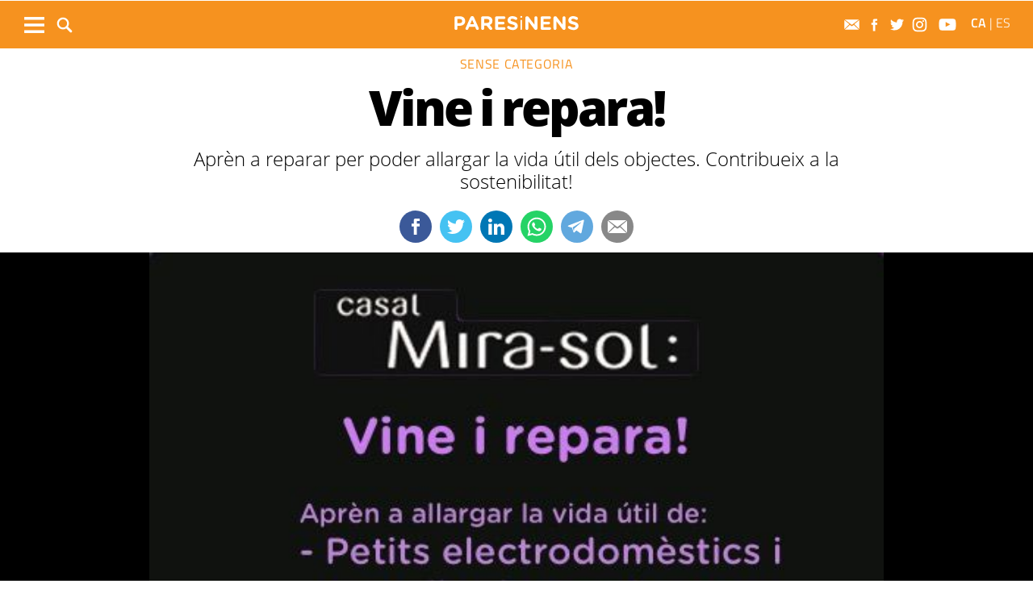

--- FILE ---
content_type: text/html; charset=UTF-8
request_url: https://www.paresinens.cat/categoria/vine-repara_2081379102.html
body_size: 12826
content:
	
	
<!DOCTYPE html>
<html lang="ca">
<head>
	<meta charset="utf-8"/>
			<title>Vine i repara!</title>
		<link rel="canonical" href="https://www.paresinens.cat/categoria/vine-repara_2081379102.html" />
		<meta name="description" content="Aprèn a reparar per poder allargar la vida útil dels objectes. Contribueix a la sostenibilitat!"/>
		<meta property="og:title" content="Vine i repara!"/>
		<meta property="og:url" content="http://www.paresinens.cat/categoria/vine-repara_2081379102.html"/>
		<meta property="og:description" content="Aprèn a reparar per poder allargar la vida útil dels objectes. Contribueix a la sostenibilitat!"/>
		<meta property="og:image" itemprop="image" content="https://www.paresinens.cat/uploads/s1/25/54/11/11/casal-mira-sol-vine-i-repara-img-destcada.jpeg"/>
        <meta property="og:image:width" content="500"/>
        <meta property="og:image:height" content="357"/>
		<meta property="og:type" content="article"/>
		<meta property="og:site_name" content="Pares i nens"/>
	        <meta name="twitter:card" content="summary_large_image"/>
    	<meta name="twitter:url" content="https://www.paresinens.cat/categoria/vine-repara_2081379102.html"/>
    	<meta name="twitter:title" content="Vine i repara!"/>
    	<meta name="twitter:description" content="Aprèn a reparar per poder allargar la vida útil dels objectes. Contribueix a la sostenibilitat!"/>
    	<meta name="twitter:image:src" content="https://www.paresinens.cat/uploads/s1/25/54/11/11/casal-mira-sol-vine-i-repara-img-destcada.jpeg"/>
			    	   <link rel="alternate" hreflang="ca" href="http://www.paresinens.cat/categoria/vine-repara_2081379102.html" />
   <link rel="alternate" hreflang="es" href="https://www.paresinens.cat/es/sin-categoria/ven-y-repara_2081379102.html" />


	    <meta name="google-site-verification" content="zqPrkAjty21qlLaygrsX3SIcK3PaTk7k7UdEVnZWVTo" />
    <meta name="robots" content=index>	
	<meta name="viewport" content="width=device-width, initial-scale=1.0, user-scalable=no, maximum-scale=1" />
	<link rel="apple-touch-icon" sizes="152x152" href="https://www.paresinens.cat/uploads/static/paresinens/appleicon_n.png"/>
	<link rel="shortcut icon" type="image/png" href="https://www.paresinens.cat/uploads/static/paresinens/favicon.ico"/>
	<link rel="apple-touch-icon-precomposed" sizes="152x152" href="https://www.paresinens.cat/uploads/static/paresinens/appleicon_n.png"/>
	<script data-schema="Organization" type="application/ld+json"> {"name":"Pares i Nens","url":"https://paresinens.cat","logo":"https://paresinens.cat/uploads/static/paresinens/appleicon_n.png","sameAs":["https://www.facebook.com/ParesiNens","https://twitter.com/ParesiNens", "https://www.instagram.com/paresinens/" , "https://www.youtube.com/user/ParesiNens"],"@type":"Organization","@context":"http://schema.org"}</script>
	    	<!-- Begin comScore Tag -->
    	<!-- End comScore Tag -->
                    <script async src="https://www.googletagmanager.com/gtag/js?id=G-JG4NH5Y6D3"></script>
            <script>
                window.dataLayer = window.dataLayer || [];
                function gtag(){dataLayer.push(arguments);}
                gtag('js', new Date());
                      gtag('config', 'UA-996323-7', {
        'page_title': 'Vine i repara!',
        'custom_map': {
            'dimension1': 'tagId',
            'dimension2': 'categoryId',
            'dimension3': 'entityType',
            'dimension4': 'subType',
            'dimension6': 'id',
            'dimension7': 'tagTitle',
            'dimension8': 'categoryTitle',
            'dimension9': 'authorId',
            'dimension10': 'authorTitle',
            'dimension11': 'userId',
            'dimension12': 'userTitle',
            'dimension13': 'subSite',
            'metric1': 'scrollDepth',
            'metric2': 'facebookClick',
            'metric3': 'twitterClick',
            'metric4': 'googleClick',
            'metric5': 'whatsappClick'
        },
        'dimension1': '',
        'dimension2': '20268',
        'dimension3': '102',
        'dimension4': '18',
        'dimension6': '2081379',
        'dimension7': '',
        'dimension8': 'Sense categoria',
        'dimension9': '16967',
        'dimension10': 'Marta',
        'dimension11': '1',
        'dimension12': 'A',
        'dimension13': '12'
    });
                  gtag('config', 'G-JG4NH5Y6D3');
                gtag('event', 'page_view', { 'send_to': 'UA-41565169-1' }); 
            </script>
        		
    <!-- Quantcast Choice. Consent Manager Tag v2.0 (for TCF 2.0) -->
    <script type="text/javascript" async=true>
        (function() {
            var host = window.location.hostname;
            var element = document.createElement('script');
            var firstScript = document.getElementsByTagName('script')[0];
            var url = 'https://cmp.quantcast.com'
                .concat('/choice/', '-QtTwCLN4KRwU', '/', host, '/choice.js?tag_version=V2');
            var uspTries = 0;
            var uspTriesLimit = 3;
            element.async = true;
            element.type = 'text/javascript';
            element.src = url;

            firstScript.parentNode.insertBefore(element, firstScript);

            function makeStub() {
                var TCF_LOCATOR_NAME = '__tcfapiLocator';
                var queue = [];
                var win = window;
                var cmpFrame;

                function addFrame() {
                    var doc = win.document;
                    var otherCMP = !!(win.frames[TCF_LOCATOR_NAME]);

                    if (!otherCMP) {
                        if (doc.body) {
                            var iframe = doc.createElement('iframe');

                            iframe.style.cssText = 'display:none';
                            iframe.name = TCF_LOCATOR_NAME;
                            doc.body.appendChild(iframe);
                        } else {
                            setTimeout(addFrame, 5);
                        }
                    }
                    return !otherCMP;
                }

                function tcfAPIHandler() {
                    var gdprApplies;
                    var args = arguments;

                    if (!args.length) {
                        return queue;
                    } else if (args[0] === 'setGdprApplies') {
                        if (
                            args.length > 3 &&
                            args[2] === 2 &&
                            typeof args[3] === 'boolean'
                        ) {
                            gdprApplies = args[3];
                            if (typeof args[2] === 'function') {
                                args[2]('set', true);
                            }
                        }
                    } else if (args[0] === 'ping') {
                        var retr = {
                            gdprApplies: gdprApplies,
                            cmpLoaded: false,
                            cmpStatus: 'stub'
                        };

                        if (typeof args[2] === 'function') {
                            args[2](retr);
                        }
                    } else {
                        if(args[0] === 'init' && typeof args[3] === 'object') {
                            args[3] = Object.assign(args[3], { tag_version: 'V2' });
                        }
                        queue.push(args);
                    }
                }

                function postMessageEventHandler(event) {
                    var msgIsString = typeof event.data === 'string';
                    var json = {};

                    try {
                        if (msgIsString) {
                            json = JSON.parse(event.data);
                        } else {
                            json = event.data;
                        }
                    } catch (ignore) {}

                    var payload = json.__tcfapiCall;

                    if (payload) {
                        window.__tcfapi(
                            payload.command,
                            payload.version,
                            function(retValue, success) {
                                var returnMsg = {
                                    __tcfapiReturn: {
                                        returnValue: retValue,
                                        success: success,
                                        callId: payload.callId
                                    }
                                };
                                if (msgIsString) {
                                    returnMsg = JSON.stringify(returnMsg);
                                }
                                if (event && event.source && event.source.postMessage) {
                                    event.source.postMessage(returnMsg, '*');
                                }
                            },
                            payload.parameter
                        );
                    }
                }

                while (win) {
                    try {
                        if (win.frames[TCF_LOCATOR_NAME]) {
                            cmpFrame = win;
                            break;
                        }
                    } catch (ignore) {}

                    if (win === window.top) {
                        break;
                    }
                    win = win.parent;
                }
                if (!cmpFrame) {
                    addFrame();
                    win.__tcfapi = tcfAPIHandler;
                    win.addEventListener('message', postMessageEventHandler, false);
                }
            };

            makeStub();

            var uspStubFunction = function() {
                var arg = arguments;
                if (typeof window.__uspapi !== uspStubFunction) {
                    setTimeout(function() {
                        if (typeof window.__uspapi !== 'undefined') {
                            window.__uspapi.apply(window.__uspapi, arg);
                        }
                    }, 500);
                }
            };

            var checkIfUspIsReady = function() {
                uspTries++;
                if (window.__uspapi === uspStubFunction && uspTries < uspTriesLimit) {
                    console.warn('USP is not accessible');
                } else {
                    clearInterval(uspInterval);
                }
            };

            if (typeof window.__uspapi === 'undefined') {
                window.__uspapi = uspStubFunction;
                var uspInterval = setInterval(checkIfUspIsReady, 6000);
            }
        })();
    </script>
    <!-- End Quantcast Choice. Consent Manager Tag v2.0 (for TCF 2.0) -->
    				

    <script type="application/javascript">
        (function () {
            var carga_gpt = function () {
                console.log('carga_gpt.js');

                var element = document.createElement('script');
                var posicionscript = document.getElementsByTagName('script')[0];
                var url = "https://securepubads.g.doubleclick.net/tag/js/gpt.js";
                element.async = true;
                element.type = 'text/javascript';
                element.src = url;


                console.log(posicionscript);

                posicionscript.parentNode.insertBefore(element, posicionscript);
            };
            // Revisamos el consentimiento cada 0.1s
            var contador = 0;
            var intervaloConsentimiento = setInterval(function () {
                contador += 1;
                // Si no responde en 60 segundos
                if (contador === 600)
                    clearInterval(intervaloConsentimiento);
                if (typeof window.__tcfapi !== 'undefined') { // Check if window.__tcfapi has been set
                    clearInterval(intervaloConsentimiento);
                    window.__tcfapi('addEventListener', 2, function (tcData, isOk) {
                        if (isOk) {
                            if (tcData.eventStatus === 'tcloaded' || tcData.eventStatus === 'useractioncomplete') {
                                if (!tcData.gdprApplies) {
                                    // iNSERTAMOS, ESTA FUERA DE EUROPA
                                    carga_gpt();
                                }
                                else {
                                    // REVISAMOS CONSENTIMIENTO Purpose 1 de almacenamiento y acceso de datos
                                    var tieneConsentimientoAlmacenamientoyAccesoDatos = tcData.purpose.consents[1] || false;
                                    if (tieneConsentimientoAlmacenamientoyAccesoDatos) {
                                        // Revisamos consentimiento del id de google (el 755 en el iab)  https://iabeurope.eu/vendor-list-tcf-v2-0/
                                        var tieneConsentimientoGoogle = tcData.vendor.consents[755] || false;
                                        if (tieneConsentimientoGoogle) {
                                            // Insertamos
                                            carga_gpt();
                                        }
                                    }
                                }
                            }
                        }
                    });
                }
                contador++;
            }, 100);
        })();
    </script>




    <script>
        var googletag = googletag || {};
        googletag.cmd = googletag.cmd || [];
    </script>
    <script>


        googletag.cmd.push(function () {

            interstitialSlot = googletag.defineOutOfPageSlot(
                '/22051376015/Catalunyamagrada/Interstitial_800x600',
                googletag.enums.OutOfPageFormat.INTERSTITIAL);

            if (interstitialSlot) {
                interstitialSlot.addService(googletag.pubads());
            }

            googletag.defineSlot('/22051376015/Catalunyamagrada/Filmstrip_1', [300, 600], 'div-gpt-ad-1603962272964-0').addService(googletag.pubads());
            googletag.defineSlot('/22051376015/Catalunyamagrada/Filmstrip_2', [300, 600], 'div-gpt-ad-1603962541409-0').addService(googletag.pubads());

            googletag.defineSlot('/22051376015/Catalunyamagrada/Sidekick_1', [300, 250], 'div-gpt-ad-1603962803347-0').addService(googletag.pubads());
            googletag.defineSlot('/22051376015/Catalunyamagrada/Sidekick_2', [300, 250], 'div-gpt-ad-1603962830094-0').addService(googletag.pubads());
            googletag.defineSlot('/22051376015/Catalunyamagrada/Sidekick_3', [300, 250], 'div-gpt-ad-1603962866074-0').addService(googletag.pubads());
            googletag.defineSlot('/22051376015/Catalunyamagrada/Sidekick_4_300x250', [300, 250], 'div-gpt-ad-1603962905531-0').addService(googletag.pubads());
            googletag.defineSlot('/22051376015/Catalunyamagrada/Sidekick_5', [300, 250], 'div-gpt-ad-1603962944956-0').addService(googletag.pubads());
            googletag.defineSlot('/22051376015/Catalunyamagrada/Sidekick_InText', [[300, 250], [300, 600]], 'div-gpt-ad-1603962976933-0').addService(googletag.pubads());
            googletag.defineSlot('/22051376015/Catalunyamagrada/Sidekick_Intext_2', [[300, 600], [300, 250]], 'div-gpt-ad-1640101754855-0').addService(googletag.pubads());
            googletag.defineSlot('/22051376015/Catalunyamagrada/Sidekick_PostTitular', [300, 250], 'div-gpt-ad-1603963010332-0').addService(googletag.pubads());

            if (window.innerWidth > 650) {
                googletag.defineSlot('/22051376015/Catalunyamagrada/Adsense_Flotant_728x90', [728, 90], 'div-gpt-ad-1605607600849-0').addService(googletag.pubads());
                googletag.defineSlot('/22051376015/Catalunyamagrada/Home_billboard_1', [970, 90], 'div-gpt-ad-1603962586569-0').addService(googletag.pubads());
                googletag.defineSlot('/22051376015/Catalunyamagrada/Home_billboard_2', [970, 90], 'div-gpt-ad-1603962630733-0').addService(googletag.pubads());
                googletag.defineSlot('/22051376015/Catalunyamagrada/Home_billboard_3', [970, 90], 'div-gpt-ad-1603962688872-0').addService(googletag.pubads());
                googletag.defineSlot('/22051376015/Catalunyamagrada/Home_billboard_4', [970, 90], 'div-gpt-ad-1603962724075-0').addService(googletag.pubads());
                googletag.defineSlot('/22051376015/Catalunyamagrada/Home_billboard_5', [970, 90], 'div-gpt-ad-1603962759556-0').addService(googletag.pubads());
            }else{
                googletag.defineSlot('/22051376015/Catalunyamagrada/Home_billboard_mobile_1', [[300, 31], [300, 50]], 'div-gpt-ad-1605775221296-0').addService(googletag.pubads());
                googletag.defineSlot('/22051376015/Catalunyamagrada/Home_billboard_mobile_2', [[300, 31], [300, 50]], 'div-gpt-ad-1605775279070-0').addService(googletag.pubads());
                googletag.defineSlot('/22051376015/Catalunyamagrada/Home_billboard_mobile_3', [[300, 31], [300, 50]], 'div-gpt-ad-1605775301533-0').addService(googletag.pubads());
                googletag.defineSlot('/22051376015/Catalunyamagrada/Home_billboard_mobile_4', [[300, 31], [300, 50]], 'div-gpt-ad-1605775344349-0').addService(googletag.pubads());
                googletag.defineSlot('/22051376015/Catalunyamagrada/Home_billboard_mobile_5', [[300, 50], [300, 31]], 'div-gpt-ad-1605775370973-0').addService(googletag.pubads());
                googletag.defineSlot('/22051376015/Catalunyamagrada/Adsense_flotant_300x50', [300, 50], 'div-gpt-ad-1605608476485-0').addService(googletag.pubads());

            }
            googletag.pubads().enableSingleRequest();
            googletag.pubads().setTargeting('Seccion', ['article']);googletag.pubads().setTargeting('Patrocinio', ['']).setTargeting("subsite", 'paresinens');

            googletag.enableServices();
        });

</script>




	<link rel="amphtml" href="http://www.paresinens.cat/categoria/vine-repara_2081379102_amp.html"/>
	<style>
        * {-webkit-box-sizing: border-box; -moz-box-sizing: border-box; box-sizing: border-box;}
        .col-lg-1, .col-lg-2, .col-lg-3, .col-lg-4, .col-lg-5, .col-lg-6, .col-lg-7, .col-lg-8, .col-lg-9, .col-lg-10, .col-lg-11, .col-lg-12 { float: left;}

        body {margin:0; padding:0; font-family: 'Titillium web', serif; font-weight: 400; font-size:18px; line-height: 1.55em; color:#000; background:#FFFFFF; text-align: center;}
        article, aside, details, figcaption, figure, footer, header, hgroup, main, menu, nav, section, summary { display: block; }
        h1, h2, h3, h4, h5, h6 {margin:0; padding:0; border:none; color: inherit; background:inherit; font-weight: inherit; font-size: inherit;}
        .body_home .containerex, .body-int .containerex,.body-int-gallery .containerex { margin-right: auto; margin-left: auto; padding-left: 10px; padding-right: 10px; float:initial; overflow:hidden; }
        .cscontent > .row { width: 100%;margin: 0; }
        .paddingbot { padding-bottom: 10px; }
        .padrowi { padding-top: 10px; }
        .redbg { background-color: #75c852; }
        a, a:link, a:hover, a:visited, a:active {color:inherit; text-decoration:none; cursor:pointer;}
        .billboard { background-color: #e1e6e6; text-align: center; margin: 0 0 0; }
        .billboard-main { background-color: #e1e6e6; text-align: center; margin: 0 0; line-height: 0;}
        .ribbon { background-color: #000000; height: 30px; text-align: left; color: #fff; font-family: 'Titillium Web', sans-serif;  }
        .top { background-color: #75c852; }
        .top_fixed { position: fixed;top: 0;left: 0;width: 100%;z-index: 2;border-bottom: 1px solid #d9d9db;}
        .header_cont { padding: 24px 0 0 0; }
        .top_fixed .header_cont {border: 0;padding: 0;}
        .body_home .header_cont a.logo {display: block;position: relative;overflow: hidden;width: 440px;height: 93px;margin: 0 auto 20px auto;background: url(/uploads/static/paresinens/imatges/logo-main.svg) center center/100% no-repeat;}
        .top_fixed .header_cont a.logo {width: 170px;height: 37px;margin-top: 9px;margin-bottom: 13px;}
        .header_cont a.logo h1,.header_cont a.logo p{position:absolute;top:-300px}
        .top_wrapper{width:100%;max-width:1240px;position:relative;margin:0 auto}
        .v_menu{position:absolute !important;bottom:0;left:0;font-family:'Titillium web', sans-serif}
        .dropdown{position:relative}
        .dropdown .dropdown_btn{display:block}
        .dropdown .dropdown_panel{display:none;z-index:1;overflow:hidden}
        .v_menu .dropdown_btn{height:55px;padding:0 10px 0 0;line-height:55px;font-size:13px;text-transform:uppercase;color:#fff}
        .v_menu .dropdown_btn span{display:inline-block;margin-bottom:5px;width:25px;height:20px;background:url("/uploads/static/paresinens/imatges/ico-hmenu-white.svg") center center/contain no-repeat;vertical-align:middle;margin-right:0;margin-left:10px}
        .top_search{position:absolute !important;bottom:0;left:40px;font-family:'Titillium web', sans-serif}
        .top_search .dropdown_btn{height:55px;padding:0 10px;line-height:55px;font-size:13px;text-transform:uppercase;color:#fff}
        .top_search .dropdown_btn span{display:inline-block;margin-bottom:5px;width:20px;height:20px;background:url("/uploads/static/paresinens/imatges/ico-lens-white.svg") center center no-repeat;background-size:100%;vertical-align:middle;margin-right:5px}
        .body_home .nav_1{display:block}
        ul{list-style:none}
        .nav_1{color:#fff;text-transform:uppercase;font-size:16px;font-family:'Titillium web', sans-serif;font-weight:400;line-height:1em;letter-spacing:0.04em}
        .nav_1 ul{padding:0;width:51%;margin:16px auto 22px;height:17px;overflow:hidden;max-width:800px}
        .nav_1 ul li{display:inline-block;margin:2px 4px}
        .top_fixed .banner, .top_fixed .ribbon, .top_fixed .nav_1 { display: none; }
        .follow_panel{position:absolute !important;bottom:15px;right:0;font-family:'Titillium web', sans-serif}
        .follow_panel span{display:inline-block;margin-bottom:5px;width:19px;height:19px;background:url("/uploads/static/paresinens/imatges/ico-fb-dark-gray.svg") center center no-repeat;vertical-align:middle;margin-right:5px}
        .follow_panel span.mail{background-image:url("/uploads/static/paresinens/imatges/ico-mail-menu.svg");background-size:34px}
        .follow_panel span.fb{background-image:url("/uploads/static/paresinens/imatges/ico-fb-menu.svg");background-size:24px}
        .follow_panel span.tw{background-image:url("/uploads/static/paresinens/imatges/ico-tw-menu.svg");background-size:28px}
        .follow_panel span.yt{background-image:url("/uploads/static/paresinens/imatges/ico-yt-menu.svg");background-size:34px;width:32px}
        .follow_panel span.gp{background-image:url("/uploads/static/paresinens/imatges/ico-gp-soft-gray.svg");background-size:15px}
        .follow_panel span.ig{background-image:url("/uploads/static/paresinens/imatges/ico-ig-menu.svg");background-size:30px}
        .follow_panel span.rss{background-image:url("/uploads/static/paresinens/imatges/ico-rss-soft-gray.svg");background-size:13px;margin-right:3px}
        .follow_panel span.li{background-image:url("/uploads/static/paresinens/imatges/ico-li-soft-gray.svg");background-size:13px;margin-right:3px}
        .follow_panel span.wh{background-image:url("/uploads/static/paresinens/imatges/ico-wh-menu.svg");background-size:28px}
        .follow_panel span.tl{background-image:url("/uploads/static/paresinens/imatges/ico-tl-menu.svg");background-size:28px}
        @media (min-width: 1280px){
            .body-int .containerex,.body-int-gallery .containerex,.body_home .containerex{width:1260px}
            .opening_story .story_block_img img{height:auto;width:100%;min-height:0;min-width:0;max-width:1600px;object-fit:cover;max-height:inherit}

        }
        @media (min-width: 1200px) {
            .col-lg-12 { width: 100%; }
        }
        .breaking_news{margin:0;padding:10px 0;color:#FFF;background:#EF3B2F;font-size:18px;line-height:24px;position:relative}
        .breaking_news .info{position:absolute;left:10px;font-weight:900;font-size:22px;text-transform:uppercase;top:6px}
        .breaking_news .info img{display: inline-block; float: left;margin-right: 5px;}
        .breaking_news .info span{display: inline-block; float: left; padding: 5px;}
        .opening_story{position:relative;height:425px;overflow:hidden;text-align:center;margin-bottom:0}
        /*.body_home .opening_story .story_block_img{max-height:486px}*/
        .opening_story .story_block_img{width:100% !important;height:100%;overflow:hidden !important;background:#000000;line-height:0}
        .mbm_opening_story .story_block_img{position:absolute;top:0;left:0;width:100%;height:100%;background-color:#ef3b2f}
        .story_block_img div{position:absolute;top:0;width:100%;height:100%;max-width:1600px;left:50%;transform:translate(-50%, 0);pointer-events:none}
        .story_block.opening_story.full_width .story_block_img div{pointer-events:none;background:url('/uploads/static/paresinens/imatges/degradat.png') 0/100%}
        .opening_story .story_block_img a{width:100%;max-height:inherit;height:100%}
        .opening_story .story_block_data{position:absolute;bottom:0;left:0;width:100%;padding:0 0 20px}
        .story_block_data .category{font-family:'Titillium web', sans-serif;font-size:14px;line-height:1em;font-weight:400;letter-spacing:0.02rem;color:#fff;text-transform:uppercase;margin-top:-5px;margin-bottom:5px}
        .opening_story .story_block_data .category{margin-bottom:10px}
        .story_block_data .title{font-family:'Open Sans', serif;font-size:36px;line-height:1.09em;letter-spacing:-0.02em;padding:0 0 7px}
        .opening_story .story_block_data .title{width:92%;max-width:1100px;margin:0 auto 5px;font-size:60px;line-height:60px;color:#fff;font-weight:700;text-shadow:0 0 8px #444}
        .story_block_data .subtitle{font-size:24px;font-weight:300;line-height:28px}
        .opening_story .story_block_data .subtitle{max-width:1100px;margin:20px auto 0;padding:0 20px;font-size:24px;line-height:28px;font-weight:300;color:#fff;text-shadow:0 0 4px #444}
        .story_block_data .info{font-family:'Titillium web', sans-serif;font-weight:300;font-size:12px;color:#a0aab4;letter-spacing:0.02em;line-height:25px;height:25px;margin-top:5px}
        .opening_story .story_block_data .info{height:30px}
        .opening_story .story_block_data .info{color:#fff}
    </style>
    <!--
    <script async src="https://pagead2.googlesyndication.com/pagead/js/adsbygoogle.js"></script>
    <script>
        (adsbygoogle = window.adsbygoogle || []).push({
            google_ad_client: "ca-pub-3830098147409512",
            enable_page_level_ads: true
        });
    </script>
    -->
    <link rel="alternate" type="application/rss+xml" title="Subscriu-te a Pares i Nens" href="http://www.paresinens.cat/uploads/feeds/feed_paresinens_ca.xml" />
    <script src="https://ajax.googleapis.com/ajax/libs/jquery/2.1.1/jquery.min.js" ></script>
    <script src="https://www.google.com/recaptcha/api.js" async></script>
		
	<link rel="stylesheet" href="/css/8ec54eb.css?v=63c04cfcbf5c0" />

	</head>
<body itemscope itemtype="http://schema.org/WebPage" class="body-int">
	<div class="page">
		<div class="cscontent">
			<div class="row"><div class="col-xs-12 col-sm-12 col-md-12 col-lg-12 paddingout"><div class="csl-inner csl-hot"><div class="container-fluid billboard billboard-main">
            <div id='div-gpt-ad-1603962586569-0' >
            <script>
                    googletag.cmd.push(function() { googletag.display('div-gpt-ad-1603962586569-0')});
            </script>
        </div>
        </div><div class="container-fluid billboard billboard-main">
            <div id='div-gpt-ad-1605775221296-0' >
            <script>
                    googletag.cmd.push(function() { googletag.display('div-gpt-ad-1605775221296-0')});
            </script>
        </div>
        </div></div></div><div class="col-xs-12 col-sm-12 col-md-12 col-lg-12 paddingout redbg"><div class="csl-inner csl-hot"><div class="ribbon"></div>
    <header class="top">

        <div class="header_cont">
            <a class="logo" href="/" title="Pares i Nens">


                <img src="/uploads/static/paresinens/imatges/logo_article.png" title="logotip" alt="logotip" class="logoprint"/>
            </a>
            <div class="header_extra">
                <div class="header_extra_title">
                    <div></div>
                    <span></span>
                </div>
                <div class="header_extra_box"></div>
            </div>
        </div>

        <nav>
            <div class="nav_1">
                <!-- BEGIN MENU 'Menú Horitzontal' (1) -->
                <div class="nav_1">
                    <ul class="m1">
                        <li class="nav_1_item_n"><a title="Preconcepció" href="/preconcepcio" target="_self">Preconcepció</a></li>
                        <li class="nav_1_item_n"><a title="Embaràs" href="/embaras" target="_self">Embaràs</a></li>
                        <li class="nav_1_item_n"><a title="Nadons" href="/nadons" target="_self">Nadons</a></li>
                        <li class="nav_1_item_n"><a title="Nens i nenes" href="/nens-nenes" target="_self">Nens i nenes</a></li>
                        <li class="nav_1_item_n"><a title="Adolescents" href="/adolescents" target="_self">Adolescents</a></li>
                        <li class="nav_1_item_n"><a title="Família" href="/familia" target="_self">Família</a></li>
                        <li class="nav_1_item_n"><a title="Activitats" href="/activitats" target="_self">Activitats</a></li>

                    </ul>
                </div>
                <div class="clear"></div>
                <!-- END MENU 'Menú Horitzontal' (1) -->
            </div>
        </nav>

        <div class="top_wrapper">
            <div class="follow_panel">
                <a target="_blank" rel="nofollow" href="/subscriurem.html" title="Subscriu-te al butlletí"  ><span class="mail"></span></a>                <a target="_blank" href="https://www.facebook.com/ParesiNens"   title="Facebook" rel="nofollow"><span class="fb"></span></a>                <a target="_blank" href="https://twitter.com/ParesiNens"   title="Twitter" rel="nofollow"><span class="tw"></span></a>                <a target="_blank" href="https://www.instagram.com/paresinens/"   title="Instagram" rel="nofollow"><span class="ig"></span></a>                <a target="_blank" href="https://www.youtube.com/user/ParesiNens"   title="YouTube" rel="nofollow"><span class="yt"></span></a>                                
            </div>

            <div class="v_menu dropdown">
                <a class="dropdown_btn">
                    <span></span>
                </a>
                <div class="underlay"></div>
                <div class="dropdown_panel">
                    <div class="dropdown_wrapper">
                        <div class="h_form search_panel mobile-element">
                            <form id="" name="" action="/cerca-general.html" method="GET">
                                <div class="form_row">
                                    <p class="text">
                                        <input name="search" placeholder="| cerca paraula" type="text">
                                    </p>
                                    <p class="submit">
                                        <a class="btn"></a>
                                    </p>
                                </div>
                            </form>
                        </div>

                        <div class="sections_list parentheight">
                            <div class="containerex parentheight  overflowy">
                                <div class="col-xs-12 col-sm-6 col-md-6 col-lg-6 padrowi">
                                    <div class="col-xs-12 col-sm-6 col-md-6 col-lg-6">
                                        <span class="sections_title">Seccions</span>
                                        <div class="nav_1">
                                            <ul class="m1">
                                                <li class="nav_1_item_n"><a title="Preconcepció" href="/preconcepcio" target="_self">Preconcepció</a></li>
                                                <li class="nav_1_item_n"><a title="Embaràs" href="/embaras" target="_self">Embaràs</a></li>
                                                <li class="nav_1_item_n"><a title="Nadons" href="/nadons" target="_self">Nadons</a></li>
                                                <li class="nav_1_item_n"><a title="Nens i nenes" href="/nens-nenes" target="_self">Nens i nenes</a></li>
                                                <li class="nav_1_item_n"><a title="Adolescents" href="/adolescents" target="_self">Adolescents</a></li>
                                                <li class="nav_1_item_n"><a title="Família" href="/familia" target="_self">Família</a></li>
                                                <li class="nav_1_item_n"><a title="Activitats" href="/activitats" target="_self">Activitats</a></li>
                                                <li class="nav_1_item_n"><a title="Guia" href="/guia" target="_self">Guia</a></li>



                                            </ul>
                                        </div>
                                    </div>
                                    <div class="col-xs-12 col-sm-6 col-md-6 col-lg-6  ">
                                        <span class="sectionlisttitle">Segueix-nos</span>
                                           <a href="/subscriurem.html" title="Subscriu-te al butlletí"><img class="sectionlistimg" src="/uploads/static/paresinens/imatges/footersubscribe.png" title="Subscriu-te al butlletí" alt="Subscriu-te al butlletí">Subscriu-te al butlletí</a>                                         <a rel="nofollow" href="https://www.facebook.com/ParesiNens"   title="Facebook"><img class="sectionlistimg" src="/uploads/static/paresinens/imatges/footerfb.png"   title="Facebook" alt="Facebook">       Facebook</a>                                           <a rel="nofollow" href="https://twitter.com/ParesiNens"   title="Twitter"><img class="sectionlistimg" src="/uploads/static/paresinens/imatges/footertw.png"   title="Twitter" alt="Twitter">       Twitter</a>                                           <a rel="nofollow" href="https://www.instagram.com/paresinens/"   title="Instagram"><img class="sectionlistimg" src="/uploads/static/paresinens/imatges/footerig.png"   title="Instagram" alt="Instagram">       Instagram</a>                                           <a rel="nofollow" href="https://www.youtube.com/user/ParesiNens"   title="YouTube"><img class="sectionlistimg" src="/uploads/static/paresinens/imatges/footeryt.png"   title="YouTube" alt="YouTube">       YouTube</a>                                                                                                                                                                                                      </div>
                                </div>
                                <div class="col-xs-12 col-sm-6 col-md-6 col-lg-6 tematics padrowi">
                                    <div class="col-xs-12 col-sm-6 col-md-6 col-lg-6">
                                        <span class="sections_title">Temàtics</span>
                                        <a href="https://viaempresa.cat"                title="Viaempresa">Viaempresa</a>
                                        <a href=""                    title=""></a>
                                        <a href="https://www.catalunyamagrada.cat"          title="Catalunya M&#039;agrada">Catalunya M&#039;agrada</a>
                                        <a href=""                title=""></a>
                                        <a rel="nofollow" href="http://paresinens.cat/" title="Pares i Nens">Pares i Nens</a>
                                        <a rel="nofollow" href=""  title=""></a>
                                    </div>
                                    <div class="col-xs-12 col-sm-6 col-md-6 col-lg-6">
                                        <span class="sections_title">Edicions</span>

                                        <a                href="https://www.totsantcugat.cat" title="Sant Cugat">Sant Cugat</a>
                                        <a                href="https://www.totcerdanyola.cat" title="Cerdanyola">Cerdanyola</a>
                                        <a                href="https://www.totrubi.cat" title="Rubí">Rubí</a>
                                        <a                href="" title=""></a>
                                        <a rel="nofollow" href="" title=""></a>
                                        <a                href="" title=""></a>
                                        <a rel="nofollow" href="" title=""></a>
                                        <a rel="nofollow" href="" title=""></a>


                                        <span class="sectionlisttitle padrowi">Totmedia</span>

                                        <a rel="nofollow" href="http://www.totmedia.cat" title="El grup" class="speciallink">El grup</a>
                                        <a rel="nofollow" href="" title="" class="speciallink"></a>
                                        <a rel="nofollow" href="/legal.html" title="Política de privacitat" class="speciallink">Política de privacitat</a>

                                    </div>
                                </div>

                            </div>

                            <!-- BEGIN MENU 'Menú Horitzontal' (1) -->

                            <div class="clear"></div>
                        </div>
                    </div>
                </div>
            </div>

            <div class="top_search dropdown">
                <a class="dropdown_btn">
                    <span></span>
                </a>
                <div class="underlay"></div>
                <div class="dropdown_panel" style="width: 1352px; left: -96px;">
                    <div class="dropdown_wrapper">
                        <div class="h_form search_box">
                            <a class="close" title="Tanca"></a>
                            <form name="search-panel_form" action="/cerca-general.html" method="GET">
                                <div class="form_row">
                                    <p class="text">
                                        <input name="search" placeholder="cerca" type="text">
                                    </p>
                                    <p class="submit">
                                        <a class="btn">cerca</a>
                                    </p>
                                </div>
                            </form>
                        </div>
                    </div>
                </div>
            </div>

            <div class="lang">
                <div class="home">
                    <a class="active" href="http://www.paresinens.cat/categoria/vine-repara_2081379102.html">CA</a>
                    <span class="separator">|</span>
                    <a class="" href="https://www.paresinens.cat/es/sin-categoria/ven-y-repara_2081379102.html" >ES</a>
                </div>
            </div>

        </div>

    </header>


</div></div><div class="col-xs-12 col-sm-12 col-md-12 col-lg-12 containerex content_body"><div class="csl-inner csl-hot"></div></div><div class="col-xs-12 col-sm-12 col-md-12 col-lg-12 paddingout"><div class="csl-inner csl-hot">
                            <div class="story_block opening_story opening_story_viewer full_width hidden-sm hidden-md hidden-lg hidden-print">
                

            <div class="story_block_img">
                
        

    
    
    
                
    <picture >
                                                    <source data-srcset="https://www.paresinens.cat/uploads/s1/25/59/89/51/casal-mira-sol-vine-i-repara-img-destcada_45_420x210.jpeg" media="(min-width: 0px)" />
                                
        
                    <img data-src="https://www.paresinens.cat/uploads/s1/25/54/11/11/casal-mira-sol-vine-i-repara-img-destcada.jpeg" alt="casal mira-sol vine i repara img destcada" title="casal mira-sol vine i repara img destcada"  class="imgresponsive" />
            </picture>


                    </div>
        <div class="story_block_data">
            <div class="legend">

                                    <span>casal mira-sol vine i repara img destcada | Marta </span>
                            </div>
        </div>
    
        </div>
        <div class="containerex fix-xs">
        <div class="content">



            <div class="content_extra">
                <span class="content_category">
                                                                            <a href="https://www.paresinens.cat/categoria" title="Sense categoria">
                    
                                Sense categoria
                        </a>
            
                    


                </span>
            </div>
            <div class="content_title"><h1>Vine i repara!</h1></div>
                            <div class="content_subtitle"><h2>Aprèn a reparar per poder allargar la vida útil dels objectes. Contribueix a la sostenibilitat!</h2></div>
            
            <div class="content_share">
    <a rel="nofollow" target="_blank" href="https://www.facebook.com/sharer/sharer.php?u=https://www.paresinens.cat/categoria/vine-repara_2081379102.html" class="fb " title="Comparteix a Facebook"></a>
    <a rel="nofollow" target="_blank" href="https://twitter.com/intent/tweet?text=Vine i repara!&amp;url=https://www.paresinens.cat/categoria/vine-repara_2081379102.html" class="tw popup" title="Comparteix a Twitter"></a>
    <a rel="nofollow" target="_blank" href="https://www.linkedin.com/shareArticle?mini=true&amp;url=https://www.paresinens.cat/categoria/vine-repara_2081379102.html" class="in " title="Comparteix a Linkedin"></a>
    <a rel="nofollow" target="_blank" href="https://web.whatsapp.com/send?text=Vine i repara!%20https://www.paresinens.cat/categoria/vine-repara_2081379102.html" class="wh  hidden-xs hidden-sm" title="Comparteix a Whatsapp"></a>
    <a rel="nofollow" target="_blank" href="whatsapp://send?text=Vine i repara!%20https://www.paresinens.cat/categoria/vine-repara_2081379102.html" class="wh  hidden-md hidden-lg" title="Comparteix a Whatsapp"></a>
    <a rel="nofollow" target="_blank" href="https://telegram.me/share/url?url=https://www.paresinens.cat/categoria/vine-repara_2081379102.html&text=Vine i repara!" class="tl popup" title="Comparteix a telegram"></a>
    <a rel="nofollow" target="_blank" href="mailto:?body=Vine i repara!%20https://www.paresinens.cat/categoria/vine-repara_2081379102.html" class="ml " title="Comparteix via correu electronic"></a>

</div>
        </div>
    </div>
            
        <div class="story_block opening_story opening_story_viewer full_width hidden-xs">
                

            <div class="story_block_img">
                
        

    
    
    
                
    <picture >
                        
        
                    <img data-src="https://www.paresinens.cat/uploads/s1/25/54/11/11/casal-mira-sol-vine-i-repara-img-destcada.jpeg" alt="casal mira-sol vine i repara img destcada" title="casal mira-sol vine i repara img destcada"  class="imgresponsive" />
            </picture>


                    </div>
        <div class="story_block_data">
            <div class="legend">

                                    <span>casal mira-sol vine i repara img destcada | Marta </span>
                            </div>
        </div>
    
        </div>
    </div></div><div class="col-xs-12 col-sm-12 col-md-12 col-lg-12 containerex container-viewer fix-xs paddingout"><div class="csl-inner"><div class="row editable_item"><div class="col-sm-offset-1 col-md-offset-1 col-lg-offset-1 size4 col-xs-12 col-sm-9 col-md-9 col-lg-9"><div class="csl-inner csl-hot"><div class="box precontentad">
        <div class="bannerfix">
                <div id='div-gpt-ad-1603963010332-0' >
            <script>
                    googletag.cmd.push(function() { googletag.display('div-gpt-ad-1603963010332-0')});
            </script>
        </div>
            </div>
    </div>
    
    <article class="content story_block">
        <div class="content_author">
                                <div>
        <span>
            <strong> <a href="https://www.paresinens.cat/autor/marta_16967115.html">Marta</a></strong>
                    </span>
        <span>
                      <time datetime="19.01.2015 12.48  h." title="19.01.2015 12.48  h.">
                                    19 de gener de 2015 12:48
                            </time>
          
        </span>
    </div>


        </div>
        <main class="article-content">
            <div class="content_text">

                
                

                    <p>Contribueix a la sostenibilitat <strong>allargant la vida útil</strong> de diferents aparells de la llar: aprèn a reparar <strong>petits electrodomèstics i aparells electrònics</strong>, o <strong>tèxtil</strong>... Fins i tot la <strong>bicicleta</strong>!</p>
<p><strong>Petits electrodomèstics i aparells electrònics</strong> (de 17h a 20h)</p>
<script data-adfscript="adx.adform.net/adx/?mid=1209267"></script><script src="//s1.adform.net/banners/scripts/adx.js" async defer></script>

<p><ul></p>
<p>	<li>9 i 23 de gener</li></p>


<p>	<li>6 i 20 de febrer</li></p>
<p>	<li>6 i 20 de març</li></p>


<p></ul></p>
<p><strong>Reparar tèxtil</strong> (de 17h a 20h)</p>
<p><ul></p>
<p>	<li>16 i 30 de gener</li></p>
<p>	<li>13 i 27 de febrer</li></p>
<p>	<li>13 i 27 de març</li></p>
<p></ul></p>
<p><strong>Repara't la bici!</strong></p>
<p>Tots els dijous de març de 17h a 20h</p>
<p>Eines i assessorament per arreglar la bicicleta: 5, 12, 19 i 26 de març</p>

                                


                


            </div>

        </main>
                <div class="content_share">
            
    <a rel="nofollow" target="_blank" href="https://www.facebook.com/sharer/sharer.php?u=https://www.paresinens.cat/categoria/vine-repara_2081379102.html" class="fb " title="Comparteix a Facebook"></a>
    <a rel="nofollow" target="_blank" href="https://twitter.com/intent/tweet?text=Vine i repara!&amp;url=https://www.paresinens.cat/categoria/vine-repara_2081379102.html" class="tw popup" title="Comparteix a Twitter"></a>
    <a rel="nofollow" target="_blank" href="https://www.linkedin.com/shareArticle?mini=true&amp;url=https://www.paresinens.cat/categoria/vine-repara_2081379102.html" class="in " title="Comparteix a Linkedin"></a>
    <a rel="nofollow" target="_blank" href="https://web.whatsapp.com/send?text=Vine i repara!%20https://www.paresinens.cat/categoria/vine-repara_2081379102.html" class="wh  hidden-xs hidden-sm" title="Comparteix a Whatsapp"></a>
    <a rel="nofollow" target="_blank" href="whatsapp://send?text=Vine i repara!%20https://www.paresinens.cat/categoria/vine-repara_2081379102.html" class="wh  hidden-md hidden-lg" title="Comparteix a Whatsapp"></a>
    <a rel="nofollow" target="_blank" href="https://telegram.me/share/url?url=https://www.paresinens.cat/categoria/vine-repara_2081379102.html&text=Vine i repara!" class="tl popup" title="Comparteix a telegram"></a>
    <a rel="nofollow" target="_blank" href="mailto:?body=Vine i repara!%20https://www.paresinens.cat/categoria/vine-repara_2081379102.html" class="ml " title="Comparteix via correu electronic"></a>


        </div>
    </article>

    
<script type="application/ld+json">{"@context":"http:\/\/schema.org","@type":"NewsArticle","mainEntityOfPage":{"@type":"WebPage","@id":"https:\/\/www.paresinens.cat\/categoria\/vine-repara_2081379102.html"},"headline":"Vine i repara!","image":{"@type":"ImageObject","url":"https:\/\/www.paresinens.cat\/uploads\/s1\/25\/54\/11\/11\/casal-mira-sol-vine-i-repara-img-destcada.jpeg","width":500,"height":357},"datePublished":"2015-01-19T12:48:40+0100","dateModified":"2015-01-19T14:31:54+0100","publisher":{"@type":"Organization","name":"Pares i Nens","logo":{"@type":"ImageObject","url":"https:\/\/www.paresinens.cat\/uploads\/static\/paresinens\/imatges\/logo_article.png","width":"280","height":"60"}},"author":{"@type":"Person","name":"Marta"},"description":"Contribueix a la sostenibilitat allargant la vida \u00fatil de diferents aparells de la llar: apr\u00e8n a reparar petits electrodom\u00e8stics i aparells electr\u00f2nics, o t\u00e8xtil... Fins i tot la bicicleta! Petits electrodom\u00e8stics i aparells electr\u00f2nics (de 17h a 20h) 9 i 23 de gener 6 i 20 de febrer 6 i 20 de mar\u00e7 Reparar t\u00e8xtil (de 17h a 20h) 16 i 30 de gener 13 i 27 de febrer 13 i 27 de mar\u00e7 Repara't la bici! Tots els dijous de mar\u00e7 de 17h a 20h Eines i assessorament per arreglar la bicicleta: 5, 12, 19 i 26 de mar\u00e7"}</script>
<script type="application/ld+json">{"@context":"http:\/\/schema.org","@type":"ItemList","itemListElement":[{"@type":"ListItem","position":1,"url":"https:\/\/www.paresinens.cat\/categoria\/vine-repara_2081379102.html"}]}</script>

<div class="addoor-widget padrowi" id="addoor-widget-1223">&nbsp;</div>
<script type="text/javascript" src="//pubtags.addoor.net/lib/contags/contags.js"></script><div class="box precontentad">
        <div class="bannerfix">
                <div id="sas_55047" class="sas_55047_1"></div>
        <script type="application/javascript">
                        sas.cmd.push(function () {
                sas.render("55047");
            });
                    </script>
            </div>
    </div><div id="div-gpt-ad-1603962976933-0"><script>
    googletag.cmd.push(function() { googletag.display('div-gpt-ad-1603962976933-0'); });
  </script></div></div></div><div class="col-xs-12 col-sm-3 col-md-3 col-lg-3 size3 padrowi"><div class="csl-inner csl-hot"><div class="bannerfix box">
            <div id='div-gpt-ad-1603962803347-0' >
            <script>
                    googletag.cmd.push(function() { googletag.display('div-gpt-ad-1603962803347-0')});
            </script>
        </div>
        </div><div class="bannerfix box filmstripportada">
            <div id='div-gpt-ad-1603962272964-0' >
            <script>
                    googletag.cmd.push(function() { googletag.display('div-gpt-ad-1603962272964-0')});
            </script>
        </div>
        </div><div class="bannerfix box">
            <div id='div-gpt-ad-1603962830094-0' >
            <script>
                    googletag.cmd.push(function() { googletag.display('div-gpt-ad-1603962830094-0')});
            </script>
        </div>
        </div><div class="bannerfix box">
            <div id='div-gpt-ad-1603962866074-0' >
            <script>
                    googletag.cmd.push(function() { googletag.display('div-gpt-ad-1603962866074-0')});
            </script>
        </div>
        </div></div></div></div></div></div><div class="col-xs-12 col-sm-12 col-md-12 col-lg-12"><div class="csl-inner csl-hot"></div></div><div class="col-xs-12 col-sm-12 col-md-12 col-lg-12 bottom"><div class="csl-inner csl-hot"><footer class="footer containerex">
    <div class="row">
        <div class="col-xs-12 col-sm-3 col-md-3 col-lg-3">
            <span class="fottertitle">Pares i Nens</span>
            <a rel="nofollow" href="/qui-som.html" title="Qui som">Qui som</a>
                        <a rel="nofollow" href="/legal.html" title="Publicitat">Publicitat</a>
                                    <a rel="nofollow" href="/legal.html" title="Política de privacitat">Política de privacitat</a>
            <a rel="nofollow" href="/politica-de-cookies.html" title="Política de Cookies">Política de Cookies</a>


        </div>

        <div class="col-xs-12 col-sm-3 col-md-3 col-lg-3">
            <span class="fottertitle">Segueix-nos</span>
             <a target="_BLANK" href="/subscriurem.html" title="Subscriu-te al butlletí" rel="nofollow">               <img class="footerimg" src="/uploads/static/paresinens/imatges/footersubscribe.png" title="Subscriu-te al butlletí" alt="Subscriu-te al butlletí">     Subscriu-te al butlletí</a>             <a target="_BLANK" href="https://www.facebook.com/ParesiNens "  title="Facebook" rel="nofollow"  ><img class="footerimg" src="/uploads/static/paresinens/imatges/footerfb.png" title="Facebook" alt="Facebook">       Facebook</a>               <a target="_BLANK" href="https://twitter.com/ParesiNens "  title="Twitter" rel="nofollow"  ><img class="footerimg" src="/uploads/static/paresinens/imatges/footertw.png" title="Twitter" alt="Twitter">       Twitter</a>               <a target="_BLANK" href="https://www.instagram.com/paresinens/ "  title="Instagram" rel="nofollow"  ><img class="footerimg" src="/uploads/static/paresinens/imatges/footerig.png" title="Instagram" alt="Instagram">       Instagram</a>               <a target="_BLANK" href="https://www.youtube.com/user/ParesiNens "  title="YouTube" rel="nofollow"  ><img class="footerimg" src="/uploads/static/paresinens/imatges/footeryt.png" title="YouTube" alt="YouTube">       YouTube</a>                                                  

        </div>

        <div class="col-xs-12 col-sm-3 col-md-3 col-lg-3">
            <span>Web auditat per OJD interactiva</span>

            <span class="padrowi">Membres associats:</span>
            <a href="http://amic.cat" rel="nofollow">
                <img src="/uploads/static/paresinens/imatges/logo-amic.png">
            </a>

        </div>
    </div>
</footer></div></div></div>
		</div>
	</div>
	
       
	    <div class="navbar-fixed-bottom hidden-xs"></div>
    <div class="navbar-fixed-bottom hidden-sm hidden-md hidden-lg"></div>
		
	<script type="text/javascript" src="/js/27ae142.js?v=63c04cfcc3ce1"></script>

	</body>
</html>